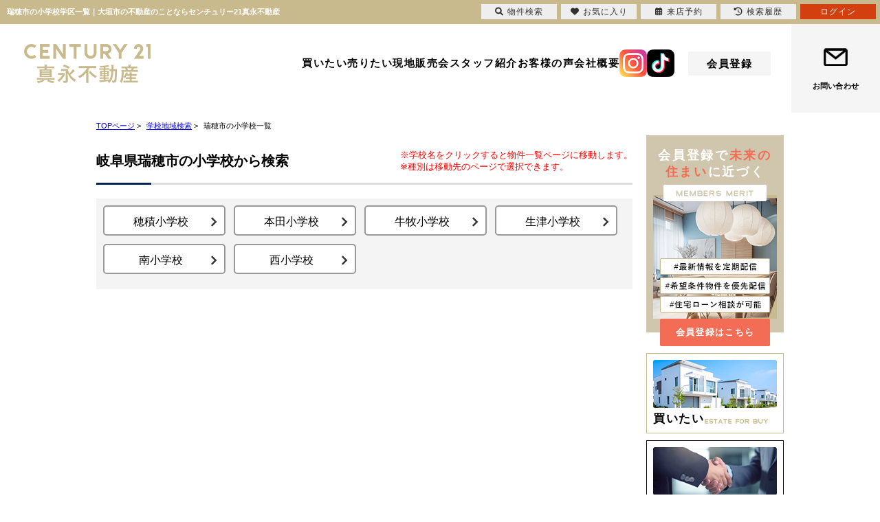

--- FILE ---
content_type: text/html; charset=Shift_JIS
request_url: https://century21gifu.co.jp/school_list/1/210/
body_size: 5865
content:
<!DOCTYPE HTML>
<html>
<head>
<meta http-equiv="Content-Type" content="text/html; charset=Shift_JIS">
<meta http-equiv="Content-Script-Type" content="text/javascript">
<meta http-equiv="Content-Style-Type" content="text/css">

<title>瑞穂市の小学校学区一覧｜大垣市の不動産のことならセンチュリー21真永不動産</title>
<meta name="description" content="瑞穂市にある小学校から売買物件を検索できます。ご希望の小学校を選択してください！｜大垣市を中心とした不動産情報を豊富に揃えています！岐阜県西部の中古住宅・マンション・住宅用土地の売買仲介・賃貸業務・住宅販売に関しまして親身にアドバイス致します。大垣市の不動産のことならセンチュリー21真永不動産にお任せください。">
<meta name="keywords" content="瑞穂市,小学校一覧,学校地域検索,大垣市,大垣,不動産,中古住宅,新築,仲介,マンション,戸建て,売買物件,センチュリー21真永不動産">

<!--
<title>小学校・中学校地域から売買物件検索｜大垣市の不動産のことならセンチュリー21真永不動産</title>
<meta name="description" content="各市区町村の小学校・中学校の一覧から売買物件を検索できます。ご希望のエリアの学校を選択してください！｜大垣市を中心とした不動産情報を豊富に揃えています！岐阜県西部の中古住宅・マンション・住宅用土地の売買仲介・賃貸業務・住宅販売に関しまして親身にアドバイス致します。大垣市の不動産のことならセンチュリー21真永不動産にお任せください。">
<meta name="keywords" content="学校地域検索,小学校,中学校,大垣市,大垣,不動産,中古住宅,新築,仲介,マンション,戸建て,売買物件,センチュリー21真永不動産">
-->
<meta name="viewport" content="width=1300">
<link rel="stylesheet" media="screen" type="text/css" href="/css/base.css" />
<link rel="stylesheet" media="screen" type="text/css" href="/css/common.css" />
<!--Fonticon start !!no touch!!-->
<link href="//use.fontawesome.com/releases/v6.1.1/css/all.css" rel="stylesheet">
<!--Fonticon end !!no touch!!-->
<script src="/analysis/analyze_js.php" type="text/javascript"></script>
<!--smartphone on_off start-->
<script type="text/javascript" src="/js/jquery.js"></script>
<script type="text/javascript" src="/js/show_switch.js"></script>
<!--smartphone on_off end-->
<!--headermenu-->
<link href="/css/header.css" rel="stylesheet">
<link href="/css/h_menu.css" rel="stylesheet">
<script src="/js/h_menu.js"></script>
<!--/headermenu-->
<!--pagetop-->
<link href="/css/pagetop.css" rel="stylesheet">
<script type="text/javascript" src="/js/pagetop.js"></script>
<!--/pagetop-->
<!--mouseover-->
<script src="/js/mouseover.js" type="text/javascript"></script>
<!--/mouseover-->
<meta name="format-detection" content="telephone=no">

 <link rel="shortcut icon" href="/img/fabicon/favicon.ico">
 <link rel="apple-touch-icon" href="/img/fabicon/apple-touch-icon.png">
 <link rel="icon" type="image/png" href="/img/fabicon/android-chrome-256x256.png">

<script type="text/javascript" src="/jcjs/for_cms.js"></script>

<script src="/js/select_device.js" type="text/javascript" charset="UTF-8"></script>
<script type="text/javascript">
$(function(){
if ((navigator.userAgent.indexOf('iPhone') > 0 && navigator.userAgent.indexOf('iPad') == -1) || navigator.userAgent.indexOf('iPod') > 0 || navigator.userAgent.indexOf('Android') > 0) {
$("p.sp").css("display","block");
}
});
</script>
<!-- Google Tag Manager -->
<script>(function(w,d,s,l,i){w[l]=w[l]||[];w[l].push({'gtm.start':
new Date().getTime(),event:'gtm.js'});var f=d.getElementsByTagName(s)[0],
j=d.createElement(s),dl=l!='dataLayer'?'&l='+l:'';j.async=true;j.src=
'https://www.googletagmanager.com/gtm.js?id='+i+dl;f.parentNode.insertBefore(j,f);
})(window,document,'script','dataLayer','GTM-WDB74BG');</script>
<!-- End Google Tag Manager -->
</head>
<body>
<p class="sp">
<a href="#" onclick="selectDevice(2);return false;"><img src="/img/smart_detail.jpg" width="1000" height="150" alt="スマホで物件を見る" /></a>
</p>
<!-- Google Tag Manager (noscript) -->
<noscript><iframe src="https://www.googletagmanager.com/ns.html?id=GTM-WDB74BG"
height="0" width="0" style="display:none;visibility:hidden"></iframe></noscript>
<!-- End Google Tag Manager (noscript) -->

<h1>瑞穂市の小学校学区一覧｜大垣市の不動産のことならセンチュリー21真永不動産</h1>

<!--
<h1>小学校・中学校地域から売買物件検索｜大垣市の不動産のことならセンチュリー21真永不動産</h1>
-->
<div class="top_h_w">
    <a href="/" class="h_com_logo"><img src="/img/common/header/com_logo.png" alt="CENTURY21真永不動産"></a>
    <div class="h_right_w">
        <ul>
            <li>
                <a href="/#buy">買いたい</a>
            </li>
            <li>
                <a href="/sell/">売りたい</a>
            </li>
            <li>
                <a href="/open_room/">現地販売会</a>
            </li>
            <li>
                <a href="/staff/">スタッフ紹介</a>
            </li>
            <li>
                <a href="/voice/">お客様の声</a>
            </li>
            <li>
                <a href="/company/">会社概要</a>
            </li>
            <li>
                <a href="https://www.instagram.com/shineifudousan/" target="_blank"><img src="/img/common/header/f_insta.png" alt="Instagram"></a>
                <a href="https://www.tiktok.com/@century21shinei" target="_blank"><img src="/img/common/header/f_tik.png" alt="tiktok"></a>
            </li>
        </ul>
        <a href="/user_regist.php" class="h_kaiin_btn logout_show">会員登録</a>
        <a href="/member/" class="h_kaiin_btn login_show">マイページ</a>
        <div class="h_com_info">
            <p class="h_tel_text">お電話での問い合わせはこちら</p>
            <p class="h_tel_num">0120-82-2665</p>
            <p class="h_tel_time">営業時間 9：30～18：00　定休日 水曜日</p>
        </div>
        <a href="/inquiry.php" class="h_inq_btn">お問い合わせ</a>
    </div>
</div>

<!-------- container start -------->
<div class="container">


<div itemscope itemtype="http://schema.org/BreadcrumbList" class="pan_wrap" class="pan_wrap">
  <div itemprop="itemListElement" itemscope itemtype="http://schema.org/ListItem">
   <a href="/" itemprop="item"><span itemprop="name">TOPページ</span></a> > 
   <meta itemprop="position" content="1" />
  </div>
  <div itemprop="itemListElement" itemscope itemtype="http://schema.org/ListItem">
   <a href="/school_list/" itemprop="item"><span itemprop="name">学校地域検索</span></a> > 
   <meta itemprop="position" content="2" />
  </div>
  <div itemprop="itemListElement" itemscope itemtype="http://schema.org/ListItem">
   <span itemprop="name">瑞穂市の小学校一覧</span>
   <meta itemprop="position" content="3" />
  </div>
</div>



<!--

<div itemscope itemtype="http://schema.org/BreadcrumbList" class="pan_wrap" class="pan_wrap">
  <div itemprop="itemListElement" itemscope itemtype="http://schema.org/ListItem">
   <a href="/" itemprop="item"><span itemprop="name">TOPページ</span></a> > 
   <meta itemprop="position" content="1" />
  </div>
  <div itemprop="itemListElement" itemscope itemtype="http://schema.org/ListItem">
   <span itemprop="name">学校地域検索</span>
   <meta itemprop="position" content="2" />
  </div>
</div>
-->
<div class="l-roomlist">
<!-- 学区検索(学校名)一覧 start -->

 <div class="school_h2">
  <h2 class="rhs_title_h2">
   <span class="t1">岐阜県瑞穂市の小学校から検索</span>
   <span class="t4 color">※学校名をクリックすると物件一覧ページに移動します。<br>※種別は移動先のページで選択できます。</span>
 </h2>
 </div>
 
 <div class="school_2">
 <ul>
 <li>
 <div class="inner">
   <ul>
     <li class="chilled"><a href="/list/1-32/0-140/"><span>穂積小学校</span></a></li><li class="chilled"><a href="/list/1-32/0-141/"><span>本田小学校</span></a></li><li class="chilled"><a href="/list/1-32/0-142/"><span>牛牧小学校</span></a></li><li class="chilled"><a href="/list/1-32/0-143/"><span>生津小学校</span></a></li><li class="chilled"><a href="/list/1-32/0-144/"><span>南小学校</span></a></li><li class="chilled"><a href="/list/1-32/0-146/"><span>西小学校</span></a></li>
   </ul>
 </div>
 </li>
 </ul>
 </div>

<!-- /学区検索(学校名)一覧 end -->
<!-- 学区検索一覧 start -->
<!--
 <div class="school_h2">
  <h2 class="rhs_title_h2">
   <span class="t1">小・中学校の学区から検索</span>
 </h2>
 </div>
 <div class="school">
<ul>
  <li style="width:100%;margin:10px 0px 5px 0px;padding:10px 0px;">
  <h3 style="margin-bottom:0px;">岐阜県</h3>
 </li>

 <li>
  <div style="font-size:18px;margin:8px 0px 7px 0px;">【 大垣市 】</div>
  <div class="inner">
   <ul>
    <li class="chilled"><a href="/school_list/1/196/" class="disp"><span>小学校</span></a></li>
    <li class="chilled"><a href="/school_list/2/196/" class="disp"><span>中学校</span></a></li>
   </ul>
  </div>
 </li>
 <li>
  <div style="font-size:18px;margin:8px 0px 7px 0px;">【 岐阜市 】</div>
  <div class="inner">
   <ul>
    <li class="chilled"><a href="/school_list/1/195/" class="disp"><span>小学校</span></a></li>
    <li class="chilled"><a href="/school_list/2/195/" class="none"><span>中学校</span></a></li>
   </ul>
  </div>
 </li>
 <li>
  <div style="font-size:18px;margin:8px 0px 7px 0px;">【 羽島市 】</div>
  <div class="inner">
   <ul>
    <li class="chilled"><a href="/school_list/1/203/" class="disp"><span>小学校</span></a></li>
    <li class="chilled"><a href="/school_list/2/203/" class="disp"><span>中学校</span></a></li>
   </ul>
  </div>
 </li>
 <li>
  <div style="font-size:18px;margin:8px 0px 7px 0px;">【 各務原市 】</div>
  <div class="inner">
   <ul>
    <li class="chilled"><a href="/school_list/1/207/" class="disp"><span>小学校</span></a></li>
    <li class="chilled"><a href="/school_list/2/207/" class="none"><span>中学校</span></a></li>
   </ul>
  </div>
 </li>
 <li>
  <div style="font-size:18px;margin:8px 0px 7px 0px;">【 瑞穂市 】</div>
  <div class="inner">
   <ul>
    <li class="chilled"><a href="/school_list/1/210/" class="disp"><span>小学校</span></a></li>
    <li class="chilled"><a href="/school_list/2/210/" class="disp"><span>中学校</span></a></li>
   </ul>
  </div>
 </li>
 <li>
  <div style="font-size:18px;margin:8px 0px 7px 0px;">【 本巣市 】</div>
  <div class="inner">
   <ul>
    <li class="chilled"><a href="/school_list/1/212/" class="disp"><span>小学校</span></a></li>
    <li class="chilled"><a href="/school_list/2/212/" class="disp"><span>中学校</span></a></li>
   </ul>
  </div>
 </li>
 <li>
  <div style="font-size:18px;margin:8px 0px 7px 0px;">【 海津市 】</div>
  <div class="inner">
   <ul>
    <li class="chilled"><a href="/school_list/1/215/" class="disp"><span>小学校</span></a></li>
    <li class="chilled"><a href="/school_list/2/215/" class="disp"><span>中学校</span></a></li>
   </ul>
  </div>
 </li>
 <li>
  <div style="font-size:18px;margin:8px 0px 7px 0px;">【 養老郡養老町 】</div>
  <div class="inner">
   <ul>
    <li class="chilled"><a href="/school_list/1/218/" class="disp"><span>小学校</span></a></li>
    <li class="chilled"><a href="/school_list/2/218/" class="disp"><span>中学校</span></a></li>
   </ul>
  </div>
 </li>
 <li>
  <div style="font-size:18px;margin:8px 0px 7px 0px;">【 不破郡垂井町 】</div>
  <div class="inner">
   <ul>
    <li class="chilled"><a href="/school_list/1/219/" class="disp"><span>小学校</span></a></li>
    <li class="chilled"><a href="/school_list/2/219/" class="disp"><span>中学校</span></a></li>
   </ul>
  </div>
 </li>
 <li>
  <div style="font-size:18px;margin:8px 0px 7px 0px;">【 不破郡関ケ原町 】</div>
  <div class="inner">
   <ul>
    <li class="chilled"><a href="/school_list/1/220/" class="disp"><span>小学校</span></a></li>
    <li class="chilled"><a href="/school_list/2/220/" class="disp"><span>中学校</span></a></li>
   </ul>
  </div>
 </li>
 <li>
  <div style="font-size:18px;margin:8px 0px 7px 0px;">【 安八郡神戸町 】</div>
  <div class="inner">
   <ul>
    <li class="chilled"><a href="/school_list/1/221/" class="disp"><span>小学校</span></a></li>
    <li class="chilled"><a href="/school_list/2/221/" class="disp"><span>中学校</span></a></li>
   </ul>
  </div>
 </li>
 <li>
  <div style="font-size:18px;margin:8px 0px 7px 0px;">【 安八郡輪之内町 】</div>
  <div class="inner">
   <ul>
    <li class="chilled"><a href="/school_list/1/222/" class="disp"><span>小学校</span></a></li>
    <li class="chilled"><a href="/school_list/2/222/" class="disp"><span>中学校</span></a></li>
   </ul>
  </div>
 </li>
 <li>
  <div style="font-size:18px;margin:8px 0px 7px 0px;">【 安八郡安八町 】</div>
  <div class="inner">
   <ul>
    <li class="chilled"><a href="/school_list/1/223/" class="disp"><span>小学校</span></a></li>
    <li class="chilled"><a href="/school_list/2/223/" class="disp"><span>中学校</span></a></li>
   </ul>
  </div>
 </li>
 <li>
  <div style="font-size:18px;margin:8px 0px 7px 0px;">【 揖斐郡揖斐川町 】</div>
  <div class="inner">
   <ul>
    <li class="chilled"><a href="/school_list/1/224/" class="disp"><span>小学校</span></a></li>
    <li class="chilled"><a href="/school_list/2/224/" class="disp"><span>中学校</span></a></li>
   </ul>
  </div>
 </li>
 <li>
  <div style="font-size:18px;margin:8px 0px 7px 0px;">【 揖斐郡大野町 】</div>
  <div class="inner">
   <ul>
    <li class="chilled"><a href="/school_list/1/225/" class="disp"><span>小学校</span></a></li>
    <li class="chilled"><a href="/school_list/2/225/" class="disp"><span>中学校</span></a></li>
   </ul>
  </div>
 </li>
 <li>
  <div style="font-size:18px;margin:8px 0px 7px 0px;">【 揖斐郡池田町 】</div>
  <div class="inner">
   <ul>
    <li class="chilled"><a href="/school_list/1/226/" class="disp"><span>小学校</span></a></li>
    <li class="chilled"><a href="/school_list/2/226/" class="disp"><span>中学校</span></a></li>
   </ul>
  </div>
 </li>

</ul>
 </div>
 -->
<!-- /学区検索一覧 end -->
 
</div>
<div class="l-sidenavi">
<div class="side">
  <div class="login_show" style="display:none;">
    <div class="mp_side">
      <h2>マイページメニュー</h2>
      <h3>ただいまログイン中です</h3>
      <ul>
        <li><a href="/member/">
            <i class="fa-regular fa-user mp_side_icon"></i>
            <span>マイページ</span></a></li>
        <li><a href="/member/modify.php">
            <i class="fa-regular fa-pen-to-square mp_side_icon"></i>
            <span>登録情報の編集</span></a></li>
        <li><a href="/member/">
            <i class="fa-regular fa-floppy-disk mp_side_icon"></i>
            <span>保存した条件から探す</span></a></li>
        <li><a href="/favorite.php">
            <i class="fa-regular fa-heart mp_side_icon"></i>
            <span>お気に入り物件</span></a></li>
        <li><a href="javascript:void(0);" onclick="openHistoryList(this, '最近検索した条件');">
            <i class="fa-regular fa-clipboard mp_side_icon"></i>
            <span>検索履歴から探す</span></a></li>
        <li><a href="/footprint/">
            <i class="fa-regular fa-clock mp_side_icon"></i>
            <span>物件閲覧履歴</span></a></li>
        <li><a href="/preview_reserve.php">
            <i class="fa-regular fa-calendar-check mp_side_icon"></i>
            <span>来店予約</span></a></li>
        <li><a href="/inquiry.php">
            <i class="fa-regular fa-envelope mp_side_icon"></i>
            <span>各種問い合わせ</span></a></li>
        <li><a href="/logout.php">
            <i class="fa-solid fa-arrow-right-from-bracket mp_side_icon"></i>
            <span>ログアウト</span></a></li>
      </ul>
    </div>
  </div>
  <a href="/user_regist.php" class="s_kaiin_bn logout_show">
    <h3>会員登録で<span>未来の<br>住まい</span>に近づく</h3>
    <img src="/img/common/sidebar/member_bn.png" alt="MEMBERSMERIT 最新情報を定期配信 希望条件の物件を優先配信 住宅ローンのご相談が可能">
    <p class="s_kaiin_bukken_btn">会員登録はこちら</p>
  </a>
  <a href="/user_regist.php" class="s_kaiin_bn login_show">
    <h3>マイページで<span>未来の<br>住まい</span>探し</h3>
    <img src="/img/common/sidebar/member_bn.png" alt="MEMBERSMERIT 最新情報を定期配信 希望条件の物件を優先配信 住宅ローンのご相談が可能">
    <p class="s_kaiin_bukken_btn">会員登録はこちら</p>
  </a>
  <div class="s_buysale_box">
    <a href="/#buy">
      <img src="/img/common/sidebar/buy_box.pho.png" alt="家の写真">
      <div class="s_buysale_tit">
        <h3>買いたい</h3>
        <img src="/img/common/sidebar/buy_box_eng.png" alt="ESTATE FOR BUY" class="s_con_subtit">
      </div>
    </a>
    <a href="/#sale">
      <img src="/img/common/sidebar/sale_box.pho.png" alt="握手している写真">
      <div class="s_buysale_tit">
        <h3>売りたい</h3>
        <img src="/img/common/sidebar/sale_box_eng.png" alt="ESTATE FOR SALE" class="s_con_subtit">
      </div>
    </a>
  </div>
  <a href="/open_room/" class="s_oh_bn">
    <img src="/img/common/sidebar/openhouse_bn.jpg" alt="現地販売会 直に触れる「未来の暮らし」をあなたに。 一覧情報はこちらから">
  </a>
  <div class="s_info_w">
    <h2 class="s_con_tit">お知らせ</h2>
    <p class="s_con_subtit"><img src="/img/common/sidebar/info_eng.png" alt="INFORMATION"></p>
    <div class="s_info_in">
      <iframe src="/jcapi/_jc_topshow.php?t=172&g=73&cnt=3" frameborder="0"></iframe>
    </div>
    <a href="/blog/" class="s_info_more_btn">もっと見る</a>
  </div>
  <div class="s_search_w">
    <h2 class="s_con_tit">物件を探す</h2>
    <p class="s_con_subtit"><img src="/img/common/sidebar/search_tit_eng.png" alt="SEARCH FOR HOME"></p>
    <div class="s_search_r">
      <div class="s_sr_pin">
        <h3>ピンポイントに探す</h3>
        <ul>
          <li>
            <a href="/search.php">こだわり条件で探す</a>
          </li>
          <li>
            <a href="/school_list.php">学区から探す</a>
          </li>
        </ul>
      </div>
      <div class="s_sr_kind">
        <h3>種別から探す</h3>
        <ul>
          <li>
            <a href="/list/1-66/0-1/">新築一戸建て</a>
          </li>
          <li>
            <a href="/list/1-66/0-2/">中古一戸建て</a>
          </li>
          <li>
            <a href="/list/1-66/0-4/">土地</a>
          </li>
          <li>
            <a href="/list/1-66/0-3/">マンション</a>
          </li>
        </ul>
      </div>
      <div class="s_sr_mo">
        <h3>価格から探す</h3>
        <ul>
          <li>
            <a href="/list/1-14/0-10000000/">1000万円以下</a>
          </li>
          <li>
            <a href="/list/1-14-15/0-20000000-10000000/">1000万円台</a>
          </li>
          <li>
            <a href="/list/1-14-15/0-30000000-20000000/">2000万円台</a>
          </li>
          <li>
            <a href="/list/1-14-15/0-40000000-30000000/">3000万円台</a>
          </li>
        </ul>
      </div>
      <div class="s_sr_re">
        <h3>返済額から探す</h3>
        <ul>
          <li>
            <a href="/list/1-26/0-6/">月6万円台</a>
          </li>
          <li>
            <a href="/list/1-26/0-7/">月7万円台</a>
          </li>
          <li>
            <a href="/list/1-26/0-8/">月8万円台</a>
          </li>
          <li>
            <a href="/list/1-26/0-9/">月9万円台</a>
          </li>
        </ul>
      </div>
      <div class="s_sr_fav">
        <h3>こだわり条件から探す</h3>
        <ul>
          <li>
            <a href="/list/1-3-10/0-1243-20/">大垣駅徒歩20分以内</a>
          </li>
          <li>
            <a href="/list/1-6/0-11_98/">LDK15帖以上</a>
          </li>
          <li>
            <a href="/list/1-6/0-11_76/">プライスダウン物件</a>
          </li>
          <li>
            <a href="/list/1-6/0-11_77/">カースペース２台以上</a>
          </li>
          <li>
            <a href="/list/1-6/0-11_78/">対面キッチン</a>
          </li>
          <li>
            <a href="/list/1-19/0-168/">土地面積50坪以上</a>
          </li>
        </ul>
      </div>
      <a href="/search.php" class="s_bukken_btn">物件検索へ</a>
    </div>
  </div>
  <div class="s_com_mid_r">
    <img src="/img/common/sidebar/s_com_pho.png" alt="会社の外観写真">
    <h3>センチュリー21 真永不動産</h3>
    <p class="s_com_adress">〒503-0808<br>岐阜県大垣市三塚町1022番地1</p>
    <div class="s_com_tel_w">
      <img src="/img/common/sidebar/free_tel.png" alt="フリーダイヤルアイコン">
      <p>0120-82-2665</p>
    </div>
    <ul>
      <li>
        <a href="/company/">会社概要へ</a>
      </li>
      <li>
        <a href="/voice/">お客様の声</a>
      </li>
      <li>
        <a href="/recruit/" target="_blank">採用情報</a>
      </li>
      <li>
        <a href="/list/1-7/0-10_1/">VR内見 実施中</a>
      </li>
      <li>
        <a href="https://www.city.ogaki.lg.jp/" target="_blank"><img src="/img/common/sidebar/oogaki_logo.png" alt="大垣市"></a>
      </li>
    </ul>
  </div>
</div>
</div>
<br style="clear:both;">
</div>
<!-------- /container end -------->
<section class="t_footer_w">
  <div class="t_footer_top_w">
    <div class="t_footer_top_in">
      <div class="t_footer_top_l">
        <a href="/"><img src="/img/common/footer/com_logo.png" alt="CENTURY21真永不動産"></a>
        <div class="t_footer_top_l_btm">
          <img src="/img/common/footer/award_icon.png" alt="10年連続センチュリオン受賞">
          <div class="f_com_info">
            <p class="f_tel_text">お電話での問い合わせはこちら</p>
            <p class="f_tel_num">0120-82-2665</p>
            <p class="f_tel_time">営業時間 9：30～18：00　定休日 水曜日</p>
          </div>
        </div>
      </div>
      <div class="t_footer_top_r">
        <p>センチュリー21真永不動産では大垣市の不動産販売を<br>主にお取り扱いしております。<br>購入・売却・建築・賃貸・不動産に関わること、全てご相談ください</p>
        <div class="t_footer_top_btn">
          <a href="/user_regist.php" class="logout_show">会員登録</a>
          <a href="/member/" class="login_show">マイページ</a>
          <a href="/inquiry.php">お問い合わせ</a>
        </div>
      </div>
    </div>
  </div>
  <div class="t_footer_btm_w">
    <div class="t_footer_btm_in">
      <ul class="footer_box_lead footer_box_l">
        <li><a href="/index.html">トップページ</a></li>
        <li><a href="/blog/index.html">お知らせ</a></li>
        <li><a href="/staff/">スタッフ紹介</a></li>
        <li><a href="/voice/">お客様の声</a></li>
        <li><a href="/company/index.html">会社概要</a></li>
        <li><a href="/recruit/" target="_blank">採用情報</a></li>
        <li class="logout_show"><a href="/user_regist.php">会員登録</a></li>
        <li><a href="/sell/">売却相談</a></li>
        <li><a href="/inquiry.php">お問い合わせ</a></li>
        <li><a href="https://www.instagram.com/shineifudousan/" target="_blank">Instagram<a></li>
      </ul>
      <div class="f_box_part">
        <p>種別検索</p>
        <ul class="footer_box_lead">
          <li><a href="/search.php">物件検索</a></li>
          <li><a href="/list/1-66/0-4/">土地</a></li>
          <li><a href="/list/1-66/0-1/">新築一戸建て</a></li>
          <li><a href="/list/1-66/0-2/">中古一戸建て</a></li>
          <li><a href="/list/1-66/0-3/">マンション</a></li>
          <li><a href="/list/1-9-9-9-9-9-9-9-9-9/0-11-12-13-14-15-17-18-20-26/">収益物件</a></li>
          <li><a href="/chuko_reform/">中古リフォーム</a></li>
          <li><a href="/karitai.html">賃貸物件</a></li>
          <li><a href="/open_room/">現地販売会</a></li>
          <li><a href="/catalog/">マンションカタログ</a></li>
        </ul>
      </div>
      <div class="f_box_part">
        <p>学区別物件情報</p>
        <div>
          <ul class="footer_box_lead">
            <li><a href="/list/1-32/0-312/index.html">興文小学校</a></li>
            <li><a href="/list/1-32/0-309/index.html">安井小学校</a></li>
            <li><a href="/list/1-32/0-316/index.html">小野小学校</a></li>
            <li><a href="/list/1-32/0-324/index.html">東小学校</a></li>
            <li><a href="/list/1-32/0-317/index.html">西小学校</a></li>
            <li><a href="/list/1-32/0-325/index.html">南小学校</a></li>
            <li><a href="/list/1-32/0-327/index.html">北小学校</a></li>
            <li><a href="/list/1-32/0-323/index.html">中川小学校</a></li>
            <li><a href="/list/1-32/0-326/index.html">日新小学校</a></li>
          </ul>
          <ul class="footer_box_lead">
            <li><a href="/list/1-32/0-308/index.html">赤坂小学校</a></li>
            <li><a href="/list/1-32/0-329/index.html">青墓小学校</a></li>
            <li><a href="/list/1-32/0-311/index.html">宇留生小学校</a></li>
            <li><a href="/list/1-32/0-319/index.html">静里小学校</a></li>
            <li><a href="/list/1-32/0-314/index.html">荒崎小学校</a></li>
            <li><a href="/list/1-32/0-318/index.html">綾里小学校</a></li>
            <li><a href="/list/1-32/0-313/index.html">江東小学校</a></li>
            <li><a href="/list/1-32/0-321/index.html">川並小学校</a></li>
            <li><a href="/list/1-32/0-328/index.html">墨俣小学校</a></li>
          </ul>
        </div>
      </div>
      <div class="f_box_part">
        <p>価格別物件情報</p>
        <ul class="footer_box_lead">
          <li><a href="/list/1-14/0-10000000/">1000万円以下</a></li>
          <li><a href="/list/1-14-15/0-20000000-10000000/">1000万円台</a></li>
          <li><a href="/list/1-14-15/0-30000000-20000000/">2000万円台</a></li>
          <li><a href="/list/1-14-15/0-40000000-30000000/">3000万円台</a></li>
        </ul>
      </div>
      <div class="f_box_part">
        <p>返済額から探す</p>
        <ul class="footer_box_lead">
          <li>
            <a href="/list/1-26/0-6/">返済額6万円台</a>
          </li>
          <li>
            <a href="/list/1-26/0-7/">返済額7万円台</a>
          </li>
          <li>
            <a href="/list/1-26/0-8/">返済額8万円台</a>
          </li>
          <li>
            <a href="/list/1-26/0-9/">返済額9万円台</a>
          </li>
        </ul>
      </div>
      <div class="f_box_part">
        <p>こだわり条件から探す</p>
        <ul class="footer_box_lead">
          <li>
            <a href="/list/1-3-10/0-1243-20/">大垣駅徒歩20分以内</a>
          </li>
          <li>
            <a href="/list/1-6/0-11_98/">LDK15帖以上</a>
          </li>
          <li>
            <a href="/list/1-6/0-11_76/">プライスダウン物件</a>
          </li>
          <li>
            <a href="/list/1-6/0-11_77/">カースペース２台以上</a>
          </li>
          <li>
            <a href="/list/1-6/0-11_78/">対面キッチン</a>
          </li>
          <li>
            <a href="/list/1-19/0-168/">土地面積50坪以上</a>
          </li>
        </ul>
				<div class="f_sns">
					<a href="https://www.instagram.com/shineifudousan/" target="_blank"><img src="/img/common/header/f_insta.png" alt="Instagram"></a>
					<a href="https://www.tiktok.com/@century21shinei" target="_blank"><img src="/img/common/header/f_tik.png" alt="tiktok"></a>
				</div>
      </div>
    </div>
  </div>
</section>
<div class="copyright_w">
  <p class="copyright_l">Copyright (C) Shinei fudousan All Rights Reserved.</p>
  <p class="copyright_r">※センチュリー21の加盟店は、すべて独立・自営です。</p>
</div>

<div class="new_header smart_off">
  <div class="new_header_inner">
    <div class="new_header_menu">
      <ul>
        <li><a href="/search.php"><i class="fas fa-search"></i>物件検索</a></li>
        <li><a href="/favorite.php"><i class="fas fa-heart"></i>お気に入り</a></li>
        <li><a href="/footprint/" class="on_raiten"><img src="/img/new_header_icon_rireki.png" alt="履歴アイコン" />閲覧履歴</a>
          <a href="/preview_reserve.php" class="off_raiten"><i class="far fa-calendar-alt"></i>来店予約</a>
        </li>
        <li><a href="javascript:void(0);" onclick="openHistoryList(this, '最近検索した条件');"><i class="fas fa-history"></i>検索履歴</a></li>
        <li class="logout_show" style="display:none;"><a href="/login.php">ログイン</a></li>
        <li class="login_show" style="display:none;"><a href="/member/">マイページ</a></li>
      </ul>
    </div>
  </div>
</div>
<script type="text/javascript" src="/js/search_history.js"></script>

</body>
</html>


--- FILE ---
content_type: text/html; charset=UTF-8
request_url: https://century21gifu.co.jp/jcapi/_jc_topshow.php?t=172&g=73&cnt=3
body_size: 574
content:
<!DOCTYPE html><html><head><meta charset="UTF-8"><title>お知らせ インフォメーション</title></head><body>
<html>

<head>
<link href="/css/common.css" rel="stylesheet" type="text/css">
</head>

<body style="margin:0;">
<ul class="s_info_if">

<li>
 <a href="https://www.century21gifu.co.jp/blog/page_1095.html" target="_parent">
  <p class="s_info_date"><label class="cms_blog_thema">現地販売会</label> │ 2026-1-12</p>
  <p class="s_info_text">1月17日（土）・18日（日）大垣市三本木2丁目新築一戸建て【現地販売会】開催いたします！</p>
 </a>
</li>

<li>
 <a href="https://www.century21gifu.co.jp/blog/page_1094.html" target="_parent">
  <p class="s_info_date"><label class="cms_blog_thema">お知らせ</label> │ 2026-1-5</p>
  <p class="s_info_text">【春の住み替えフェア】が始まります！</p>
 </a>
</li>

<li>
 <a href="https://www.century21gifu.co.jp/blog/page_1092.html" target="_parent">
  <p class="s_info_date"><label class="cms_blog_thema">現地販売会</label> │ 2026-1-5</p>
  <p class="s_info_text">1月10日（土）・11日（日）大垣市三本木2丁目新築一戸建て【現地販売会】開催いたします！</p>
 </a>
</li>

</ul>
</body>

</html>
</body></html>

--- FILE ---
content_type: application/javascript
request_url: https://century21gifu.co.jp/jcjs/for_cms.js
body_size: 286
content:
/* 
** RHS螢ｲ雋ｷ逕ｨ 繧ｹ繝槭�髢ｲ隕ｧ繝｢繝ｼ繝蛾｣謳ｺjs
** 
** 窶ｻcms蛛ｴ縺ｮ繝壹�繧ｸ縺ｧ縺ｯ豎ｺ縺励※隱ｭ縺ｿ霎ｼ繧薙〒縺ｯ縺�￠縺ｾ縺帙ｓ
**/

window.onload = function(){ if(location.pathname === '/newsite'  ||location.pathname.indexOf('/newsite/') === 0){ document.cookie="push_rhs_pc=; path=/"; }else{ document.cookie="push_rhs_pc=1; path=/"; }};

--- FILE ---
content_type: application/javascript
request_url: https://century21gifu.co.jp/js/select_device.js
body_size: 118
content:
function selectDevice(device){

	if(device==1) {

		document.cookie = "device=1";

	}

	else {

		document.cookie = "device=2";

	}

	location.reload();

}

